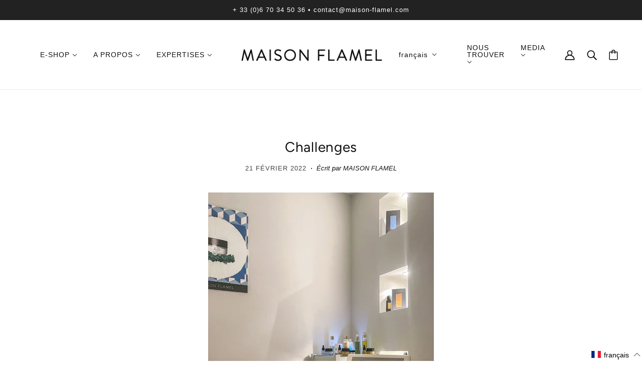

--- FILE ---
content_type: text/javascript
request_url: https://maison-flamel.com/cdn/shop/t/2/assets/cart.js?v=62522368493924352861652187805
body_size: 929
content:
class Cart extends HTMLElement{static external_counts=document.querySelectorAll(".cart--external--total-items");static external_icons=document.querySelectorAll(".cart--external--icon");static external_prices=document.querySelectorAll(".cart--external--total-price");static instances=[];constructor(){super()}connectedCallback(){Cart.instances.push(this),this.abort_controllers={},this.view=this.getAttribute("data-view"),this.eventListeners(),this.renderDynamicCheckoutButtons()}eventListeners(){this.inputBoxListener(),this.plusButtonListener(),this.minusButtonListener(),this.removeButtonListener(),this.toggleLoadingOnSubmit(),this.noteTypingListener()}renderDynamicCheckoutButtons(){if(window.location.pathname===theme.urls.cart){const t=document.querySelector(".off-canvas--right-sidebar .cart--additional-buttons");if(t&&t.remove(),"small"===theme.mqs.current_window){const e=document.querySelector('[data-view="desktop"] .cart--additional-buttons');e&&e.remove()}}}inputBoxListener(){const t=this.querySelectorAll(".cart--quantity--input");t.length&&(t.on("keydown",t=>{(t.which<48||57<t.which)&&(t.which<37||40<t.which)&&8!==t.which&&9!==t.which&&t.preventDefault()}),t.on("focusout",async t=>{const e=t.target;var t=e.closest(".cart--item").getAttribute("data-line-num"),a=(this.toggleLoadingDisplay(t),isNaN(parseInt(e.value))?1:parseInt(e.value)),a=await this.updateQuantity(t,a);await Cart.updateAllHtml(),a||this.showQuantityError(t)}))}plusButtonListener(){const t=this.querySelectorAll(".cart--plus");t.length&&t.on("click keydown",async t=>{if("keydown"!==t.type||"Enter"===t.key){t.preventDefault();const r=t.target.previousElementSibling;var t=t.target.closest(".cart--item").getAttribute("data-line-num"),e=(this.toggleLoadingDisplay(t),isNaN(parseInt(r.value))?1:parseInt(r.value)+1);r.value=e;try{var a=await this.updateQuantity(t,e);await Cart.updateAllHtml(),a||this.showQuantityError(t)}catch{}}})}showQuantityError(t){const e=this.querySelector(`.cart--item[data-line-num='${t}']`);e&&e.querySelector(".cart--error").removeAttribute("style")}minusButtonListener(){const t=this.querySelectorAll(".cart--minus");t.length&&t.on("click keydown",async e=>{if("keydown"!==e.type||"Enter"===e.key){e.preventDefault();const a=e.target.closest(".cart--quantity--container").querySelector("input");e=e.target.closest(".cart--item").getAttribute("data-line-num");this.toggleLoadingDisplay(e);let t=isNaN(parseInt(a.value))?1:parseInt(a.value)-1;t<1&&(t=1),a.value=t;try{await this.updateQuantity(e,t)&&Cart.updateAllHtml()}catch{}}})}removeButtonListener(){const t=this.querySelectorAll(".cart--item--remove");t.length&&t.on("click",async t=>{t.preventDefault();t=t.target.closest(".cart--item").getAttribute("data-line-num");this.toggleLoadingDisplay(t);try{await this.updateQuantity(t,0)&&Cart.updateAllHtml()}catch{}})}toggleLoadingOnSubmit(){this.checkout_button=this.querySelector(".cart--checkout-button button"),this.checkout_button&&this.checkout_button.on("click",()=>this.checkout_button.setAttribute("data-loading",!0))}toggleLoadingDisplay(t){const e=this.querySelector(`.cart--item[data-line-num='${t}'] input`),a=(e&&e.setAttribute("data-loading",!0),this.checkout_button.setAttribute("disabled",!0),this.querySelector(".cart--additional-buttons"));a&&(a.style.visibility="hidden")}async updateQuantity(t,e){this.abort_controllers.line_num&&this.abort_controllers.line_num.abort(),this.abort_controllers.line_num=new AbortController;const a=this.querySelector(`.cart--item[data-line-num='${t}']`);var r=a.getAttribute("data-inventory-management"),n=a.getAttribute("data-inventory-policy"),i=parseInt(a.getAttribute("data-inventory-quantity"));let o=!1;i<e&&"shopify"===r&&"continue"!==n&&(o=!0,e=i);try{var s=await fetch(theme.urls.cart_change+".js",{method:"POST",headers:{"Content-Type":"application/json"},body:JSON.stringify({line:t,quantity:e}),signal:this.abort_controllers.line_num.signal});if(s.ok)return Cart.updateTotals(),!o;throw new Error(s.statusText)}catch{throw new Error("aborted")}}noteTypingListener(){const t=this.querySelector(".cart--notes--textarea");t&&t.on("input",()=>this.updateNote(t.value))}async updateNote(t){this.abort_controllers.note&&this.abort_controllers.note.abort(),this.abort_controllers.note=new AbortController;try{var e=await fetch(theme.urls.cart+"/update.js",{method:"POST",headers:{"Content-Type":"application/json"},body:JSON.stringify({note:t}),signal:this.abort_controllers.note.signal});if(!e.ok)throw new Error(e.statusText);Cart.instances.not(this).forEach(t=>t.updateHtml())}catch{}}async updateHtml(){const t=await fetch(theme.urls.cart+"?view=ajax-"+this.view);if(t.ok){var e=await t.text();const a=theme.utils.parseHtml(e,".cart--root"),r=this.querySelector(".cart--form");e=a.querySelector(".cart--form"),e=this.swapInImages(r,e);return r&&e&&r.replaceWith(e),"drawer"===this.view&&theme.off_canvas.reset(),this.eventListeners(),window.trigger("theme:cart:updated"),!0}throw new Error(t.statusText)}swapInImages(r,t){const e=t.querySelectorAll(".cart--item");if(0!==e.length)return e.forEach(t=>{var e=t.getAttribute("data-variant-id");const a=t.querySelector(".cart--item--image");r&&(t=r.querySelector(`[data-variant-id='${e}'] .cart--item--image`))&&a&&a.replaceWith(t)}),t}static updateAllHtml(){const e=[];return Cart.instances.forEach(t=>e.push(t.updateHtml())),Promise.allSettled(e)}static async addItem(t){t=new FormData(t),t=new URLSearchParams(t).toString(),t=await fetch(theme.urls.cart_add+".js",{method:"POST",headers:{"Content-Type":"application/x-www-form-urlencoded"},body:t});if(t.ok)return Cart.updateTotals(),!0;throw new Error(t.statusText)}static async updateTotals(){const t=await fetch(theme.urls.cart+".js");if(!t.ok)throw new Error(t.statusText);{const e=await t.json(),a=(Cart.setItems(e.items),theme.utils.formatMoney(e.total_price));Cart.external_counts.forEach(t=>t.textContent=e.item_count),Cart.external_icons.forEach(t=>t.setAttribute("data-item-count",e.item_count)),Cart.external_prices.forEach(t=>t.textContent=a),Cart.instances.forEach(t=>t.setAttribute("data-has-items",0<e.item_count))}}static setItems(t){const e={};t.forEach(t=>e[t.id]=t.quantity),localStorage.setItem(theme.local_storage.cart_items,JSON.stringify(e))}}theme.cart=Cart,theme.cart.updateTotals(),customElements.define("cart-root",Cart);

--- FILE ---
content_type: text/javascript
request_url: https://maison-flamel.com/cdn/shop/t/2/assets/x-menu.js?v=149229964553940722051652187824
body_size: 429
content:
export default class XMenu extends HTMLElement{constructor(){super()}connectedCallback(){this.current_width=window.innerWidth,this.state="closed",this.parent_links=this.querySelectorAll(".x-menu--level-1--link > a"),this.sub_menu_links=this.querySelectorAll('.x-menu--level-1--link:not([data-x-menu--depth="1"]) > a'),this.overlap_parent=parseInt(this.getAttribute("data-x-menu--overlap-parent")),this.header_root=document.querySelector(".header--root"),this.sub_menu_items=[],this.parents_with_sub_menu=[],this.sub_menu_links.forEach(e=>{var t=e.parentNode;this.parents_with_sub_menu.push(t);const n=e.parentNode.querySelectorAll("ul a");n.forEach(e=>this.sub_menu_items.push(e))}),this.load()}disconnectedCallback(){window.off("resize.XMenu"),this.parent_links.off("focus.XMenu"),this.sub_menu_links.off("touchstart.XMenu focus.XMenu"),this.parents_with_sub_menu.off("mouseleave.XMenu"),this.parents_with_sub_menu.forEach(e=>{e.querySelectorAll(":scope > a").off("mouseenter.XMenu")})}load(){this.arrangeMegaNav(),this.listeners(),this.checkOverlap(),this.resizeListeners(),this.transitionListeners()}listeners(){this.parents_with_sub_menu.forEach(e=>{e.querySelectorAll(":scope > a").on("mouseenter.XMenu",e=>this.slideDown(e.target))}),this.parents_with_sub_menu.on("mouseleave.XMenu",()=>this.slideUp()),this.parent_links.on("focus.XMenu",()=>this.slideUp),this.sub_menu_links.on("focus.XMenu",e=>this.slideDown(e.target)),this.sub_menu_links.on("touchstart.XMenu",e=>{e.preventDefault(),(menu_open="true"===e.target.parentNode.getAttribute("data-x-menu--open"))?this.slideUp():this.slideDown(e.target)})}checkOverlap(){if(theme.utils.isTouchDevice()&&"large"!==theme.mqs.current_window)return this.setAttribute("data-x-menu--overlap",!0),this.header_root.setAttribute("data-x-menu--overlap",!0),window.trigger("theme:XMenu:loaded"),!1;this.setAttribute("data-x-menu--overlap",!1),this.header_root.setAttribute("data-x-menu--overlap",!1);let e=this;1===this.overlap_parent?e=e.parentNode:2===this.overlap_parent&&(e=e.parentNode.parentNode);var t=e.parentNode,n=e.index();let s=!1,i=(1<n&&(s=t.children[n-1]),!1);if(n+1<t.children.length&&(i=t.children[n+1]),s){const r=s.querySelector(":scope > :last-child");t=r.offset().left+r.offsetWidth;e.offset().left-1<=t&&(this.setAttribute("data-x-menu--overlap",!0),this.header_root.setAttribute("data-x-menu--overlap",!0))}if(i){const o=e.querySelector(":scope > :last-child");n=o.offset().left+o.offsetWidth;i.offset().left-1<=n&&(this.setAttribute("data-x-menu--overlap",!0),this.header_root.setAttribute("data-x-menu--overlap",!0))}window.trigger("theme:XMenu:loaded")}resizeListeners(){window.on("resize.XMenu",theme.utils.debounce(100,()=>{this.current_width!==window.innerWidth&&(this.checkOverlap(),this.current_width=window.innerWidth)}))}arrangeMegaNav(){if(0===this.parents_with_sub_menu.length)return!1;const e=this.querySelectorAll('[data-x-menu--depth="3"] .x-menu--level-2--container');e.length&&e.forEach(e=>{const t=e.querySelectorAll('[data-x-menu--single-parent="true"]');if(t.length){const n=theme.utils.parseHtml('<div class="x-menu--single-parents"></div>');e.prepend(n);e=document.createElement("ul");n.appendChild(e),t.forEach(e=>{n.querySelector("ul").appendChild(e)})}})}slideDown(e,t=!1){clearTimeout(this.timer);const n=e.parentNode;if("true"===n.getAttribute("data-x-menu--open")||"closing"===this.state)return!1;if(this.slideUp(!1),t&&"complete"!==t)this.timer=setTimeout(()=>this.slideDown(e,"complete"),t);else{const s=e.closest(".x-menu--level-1--link"),i=(s.querySelector(".icon--chevron-up").style.display="inline",s.querySelector(".icon--chevron-down").style.display="none",n.setAttribute("data-x-menu--open",!0),e.setAttribute("aria-expanded",!0),s.querySelector(".x-menu--level-2--container"));i&&(i.setAttribute("data-transition","forwards"),i.style.height="auto"),this.state="open"}}slideUp(e=300){let t=!1,n=!1;for(let e=0;e<this.parents_with_sub_menu.length;e++){const s=this.parents_with_sub_menu[e];if("true"===s.getAttribute("data-x-menu--open")){n=s,t=n.querySelector(":scope > a");break}}if(n)if(e)this.timer=setTimeout(()=>this.slideUp(!1),e);else{const i=t.closest(".x-menu--level-1--link"),r=(i.querySelector(".icon--chevron-up").style.display="none",i.querySelector(".icon--chevron-down").style.display="inline",i.querySelector(".x-menu--level-2--container"));r&&r.setAttribute("data-transition","backwards"),t&&(t.setAttribute("aria-expanded",!1),n.setAttribute("data-x-menu--open",!1))}}transitionListeners(){this.sub_menu_links.forEach(e=>{const t=e.parentNode;if(t){const n=t.querySelectorAll(".x-menu--level-2--container");n.on("transition:at_start",e=>e.target.style.height="0")}})}}

--- FILE ---
content_type: text/javascript
request_url: https://maison-flamel.com/cdn/shop/t/2/assets/header.js?v=15351245364557814701652187825
body_size: -77
content:
class Header extends HTMLElement{constructor(){super()}connectedCallback(){this.announcement=document.querySelector(".announcement--root"),this.container=this.querySelector(".header--container"),this.current_width=window.innerWidth,this.fixed_enabled="true"===this.getAttribute("data-fixed-enabled"),this.fixed_state=!1;var e=this.querySelector(".y-menu"),t=document.querySelector(".mobile-nav--menu"),i=this.querySelector(".header--localization-for-off-canvas > *"),s=document.querySelector(".mobile-nav--localization"),h=document.querySelector(".mobile-nav--login"),r=this.querySelector(".mobile-nav--login--for-off-canvas > *"),o=document.querySelector(".mobile-nav--search");this.mobile_nav_search_icon=this.querySelector(".mobile-nav--search--for-off-canvas > *"),this.element_pairs=[{parent:t,child:e},{parent:h,child:r},{parent:o,child:this.mobile_nav_search_icon},{parent:s,child:i}],this.load()}load(){this.element_pairs.forEach(e=>this.moveElement(e.parent,e.child)),this.sectionListeners(),this.fixed_enabled&&(this.header_fill=this.previousElementSibling,this.initFixed(),window.on("theme:XMenu:loaded",()=>this.initFixed()))}moveElement(e,t){e&&(e.innerHTML=""),e&&t&&e.appendChild(t)}sectionListeners(){this.on("theme:section:load",()=>{window.trigger("theme:modal:close"),theme.off_canvas.reset(),this.mobile_nav_search_icon&&window.trigger("theme:search:updateLinks")})}initFixed(){this.getHeaderHeights(),this.setHeaderFill(),this.setThresholdValues(),this.createObserver()}getHeaderHeights(){const e=this.cloneNode(!0),t=(e.setAttribute("data-fixed",!0),this.cloneNode(!0));t.setAttribute("data-fixed",!1),this.fixed_height=theme.utils.getHiddenElHeight(e,!1),this.unfixed_height=theme.utils.getHiddenElHeight(t,!1)}setHeaderFill(){this.header_fill.style.height=this.unfixed_height+"px",this.style.top=this.header_fill.offset().top+"px"}setThresholdValues(){this.pixel_threshold=this.unfixed_height-this.fixed_height,this.observer_threshold=+(1-this.pixel_threshold/this.unfixed_height).toFixed(4),1<this.observer_threshold&&(this.observer_threshold=1)}createObserver(){this.observer&&this.observer.unobserve(this.header_fill),this.observer=new IntersectionObserver(()=>this.detectAndLockHeader(),{threshold:this.observer_threshold}),this.observer.observe(this.header_fill)}detectAndLockHeader(){let e;e=this.announcement?this.pixel_threshold+this.announcement.offsetHeight:this.pixel_threshold,window.pageYOffset>=e&&!this.fixed_state?(this.fixed_state=!0,this.setAttribute("data-fixed",!0),this.trigger("fixed")):window.pageYOffset<e&&this.fixed_state&&(this.fixed_state=!1,this.setAttribute("data-fixed",!1),this.trigger("unfixed"))}}customElements.define("header-root",Header);

--- FILE ---
content_type: text/javascript; charset=utf-8
request_url: https://maison-flamel.com/fr-en/cart/update.js
body_size: 398
content:
{"token":"hWN6iu0X0tlCBtsiFRIeJ7nW?key=5d969c7247b46a56be68c69ca4924f45","note":null,"attributes":{"language":"fr"},"original_total_price":0,"total_price":0,"total_discount":0,"total_weight":0.0,"item_count":0,"items":[],"requires_shipping":false,"currency":"EUR","items_subtotal_price":0,"cart_level_discount_applications":[],"discount_codes":[],"items_changelog":{"added":[]}}

--- FILE ---
content_type: text/javascript
request_url: https://maison-flamel.com/cdn/shop/t/2/assets/carousel.js?v=95860117737267397531652187805
body_size: 1879
content:
class Carousel extends HTMLElement{constructor(){super()}connectedCallback(){this.blocks=this.querySelectorAll(".carousel--block"),this.container=this.querySelector(".carousel--x-container"),this.dot_nav=this.querySelector(".carousel--dot-nav"),this.dots=this.querySelectorAll(".carousel--dot"),this.height_container=this.querySelector(".carousel--y-container"),this.links=this.container.querySelectorAll("a"),this.next=this.querySelector(".carousel--next"),this.prev=this.querySelector(".carousel--prev"),this.at_end="true"===this.getAttribute("data-at-end"),this.at_start="true"===this.getAttribute("data-at-start"),this.auto_rotate="true"===this.getAttribute("data-auto-rotate"),this.blocks_per_slide_desktop=parseInt(this.getAttribute("data-blocks-per-slide")),this.blocks_per_slide_mobile=parseInt(this.getAttribute("data-blocks-per-slide--mobile")),this.dot_nav_enabled="true"===this.getAttribute("data-dot-nav"),this.rotate_frequency=parseInt(this.getAttribute("data-rotate-frequency")),this.section_id=this.closest("[data-section-id]").getAttribute("data-section-id"),this.total_blocks=this.blocks.length,this.transition_type=this.getAttribute("data-transition-type"),this.active_slide=1,this.autoplay_focus_enabled=!1,this.slide_pause=!1,this.container_destination="0px",this.trailing_dot_index=0,this.leading_dot_index=0,this.dot_nav_offset=0,this.active_blocks=null,this.auto_slide_timer=null,this.blocks_per_slide=null,this.old_active_blocks=null,this.screen_size_loaded=null,this.slide_count=null,this.swipe_state=null,this.window_width=null,this.dot_change_type=null,this.resizeListener(),this.initNewScreenSize(),this.getAllFocusableEl(),this.updateActive(),this.setSliderHeight(),this.mouseDownListener(),this.swipeListener(),this.arrowNavListeners(),this.blockListener(),"slide"===this.transition_type&&this.loadBlocks(),this.auto_rotate&&(this.autoSlide(),this.stopAutoSlideWhenInteracting()),this.trigger("loaded")}initNewScreenSize(){if("small"===theme.mqs.current_window){if("small"===this.screen_size_loaded)return;this.dot_nav.setAttribute("data-loaded",!1),this.screen_size_loaded="small",this.blocks_per_slide=this.blocks_per_slide_mobile,this.active_slide=Math.ceil((this.blocks_per_slide_desktop*(this.active_slide-1)+1)/this.blocks_per_slide_mobile)}else{if("medium-large"===this.screen_size_loaded)return;this.screen_size_loaded="medium-large",this.blocks_per_slide=this.blocks_per_slide_desktop,this.active_slide=Math.ceil((this.blocks_per_slide_mobile*(this.active_slide-1)+1)/this.blocks_per_slide_desktop)}this.slide_count=Math.ceil(this.total_blocks/this.blocks_per_slide),this.createDotNav(),this.dotNavListeners(),this.goToActiveSlide(),this.updateActiveDot()}getAllFocusableEl(){this.focusable_el=theme.a11y.getFocusableEl(this)}loadBlocks(){this.blocks.forEach(t=>{t.setAttribute("data-loaded",!0),t.setAttribute("data-loaded--mobile",!0)})}blockListener(){this.blocks.on("theme:block:select",t=>{this.active_slide=Math.ceil((t.target.index()+1)/this.blocks_per_slide),this.updateActive(),this.goToActiveSlide(!0),this.updateActiveDot(),this.setSliderHeight()})}checkForActiveModel(t){const i=t.querySelector("model-viewer");if(i&&!i.classList.contains("shopify-model-viewer-ui__disabled"))return!0;return!1}mouseDownListener(){this.container.on("mousedown touchstart",t=>{var i=t.target.closest(".carousel--block");if(this.checkForActiveModel(i))return!1;this.swipe_state="swipe-started",this.reenableClickAfterSwiping(),this.mouseUpListener(),this.slide_pause=!0,"slide"===this.transition_type&&(this.drag_start=t.pageX,i=parseFloat(this.container.style.transform.replace(/[^0-9\-.,]/g,"")/100),this.current_transform_pixels=this.container.offsetWidth*i,this.container.setAttribute("data-transition",""),this.container.style.transform=`translateX(${this.current_transform_pixels}px)`,this.dragBegin())},!0)}mouseUpListener(){window.on(`mouseup.${this.section_id} touchend.`+this.section_id,()=>{this.swipe_state="swipe-ended",this.removeMouseUpListener(),this.dragEnd(),!0===this.slide_pause&&(this.container.setAttribute("data-transition","forwards"),this.container.style.transform=`translateX(${this.container_destination})`)},!0)}removeMouseUpListener(){window.off(`mouseup.${this.section_id} touchend.`+this.section_id)}dragBegin(){this.setAttribute("data-dragging",!0),window.on(`mousemove.${this.section_id} touchmove.`+this.section_id,t=>{let i=this.current_transform_pixels-this.drag_start+t.pageX;t=this.window_width*(this.slide_count-1);0<i?this.container.style.transform=`translateX(${i/4}px)`:i<-1*t?(i=t+((i*=-1)-t)/4,this.container.style.transform=`translateX(-${i}px)`):this.container.style.transform=`translateX(${i}px)`},!0)}dragEnd(){this.setAttribute("data-dragging",!1),window.off(`mousemove.${this.section_id} touchmove.`+this.section_id)}updateContainerDestination(){this.container_destination=(this.active_slide-1)/this.slide_count*-100+"%"}slideToNext(t=!1){this.dot_change_type="iterate";let i;return this.active_slide!==this.slide_count?(this.updateActive("next"),i="forwards"):t&&this.active_slide===this.slide_count?(this.active_slide=1,this.updateActive(),i="forwards"):this.active_slide===this.slide_count&&(i="backwards"),"slide"===this.transition_type?(this.updateContainerDestination(),this.container.style.transform=`translateX(${this.container_destination})`):"fade"===this.transition_type&&this.fadeSlides(),this.container.setAttribute("data-transition",i),!0}slideToPrev(){this.dot_change_type="iterate";let t;return 1!==this.active_slide?(this.updateActive("prev"),t="forwards"):1===this.active_slide&&(t="backwards"),"slide"===this.transition_type?(this.updateContainerDestination(),this.container.style.transform=`translateX(${this.container_destination})`):"fade"===this.transition_type&&this.fadeSlides(),this.container.setAttribute("data-transition",t),!0}goToActiveSlide(t=!1){this.dot_change_type="init","slide"===this.transition_type?(this.updateContainerDestination(),this.container.style.transform=`translateX(${this.container_destination})`):"fade"===this.transition_type&&this.fadeSlides(),t&&this.container.setAttribute("data-transition","forwards")}checkStartEnd(){1===this.active_slide?(this.at_start=!0,this.prev&&this.prev.setAttribute("tabindex","-1")):(this.at_start=!1,this.prev&&this.prev.setAttribute("tabindex","0")),this.setAttribute("data-at-start",this.at_start),this.active_slide===this.slide_count?(this.at_end=!0,this.next&&this.next.setAttribute("tabindex","-1")):(this.at_end=!1,this.next&&this.next.setAttribute("tabindex","0")),this.setAttribute("data-at-end",this.at_end)}updateActive(t=!1){"next"===t?(this.active_slide+=1,!this.autoplay_focus_enabled&&!1!==this.auto_rotate||this.prev.focus()):"prev"===t&&(--this.active_slide,!this.autoplay_focus_enabled&&!1!==this.auto_rotate||this.next.focus());var t=(this.active_slide-1)*this.blocks_per_slide,i=t+this.blocks_per_slide;null!==this.active_blocks&&(this.old_active_blocks=this.active_blocks),this.active_blocks=[...this.blocks].slice(t,i),this.toggleFocusableEl(),this.checkStartEnd()}toggleFocusableEl(){this.disabled_el&&this.disabled_el.forEach(t=>t.setAttribute("tabindex","0")),this.disabled_el=[];const t=this.blocks.not(this.active_blocks);t.forEach(t=>{const i=theme.a11y.getFocusableEl(t);i.forEach(t=>this.disabled_el.push(t))}),this.disabled_el.length&&this.disabled_el.forEach(t=>t.setAttribute("tabindex","-1"))}setSliderHeight(){let i=0;this.active_blocks.forEach(t=>{t=t.offsetHeight;t>i&&(i=t)}),this.height_container.style.height=i+"px"}swipeListener(){document.documentElement.on("theme:swipe:left",()=>{"swipe-started"===this.swipe_state&&(this.slide_pause=!1,this.slideToNext(),this.setSliderHeight(),this.updateActiveDot(),this.preventClickWhenSwiping())}),document.documentElement.on("theme:swipe:right",()=>{"swipe-started"===this.swipe_state&&(this.slide_pause=!1,this.slideToPrev(),this.setSliderHeight(),this.updateActiveDot(),this.preventClickWhenSwiping())})}createDotNav(){if(this.dot_nav_enabled&&1!==this.slide_count){this.dot_nav&&(this.dot_nav.innerHTML="");for(let t=0;t<this.slide_count;t++){var i=theme.utils.parseHtml('<div class="carousel--dot"></div>');this.dot_nav&&this.dot_nav.appendChild(i)}this.dots=this.dot_nav.querySelectorAll(".carousel--dot"),"small"===theme.mqs.current_window&&this.dots.forEach(t=>t.setAttribute("tabindex","0"))}}updateActiveDot(){this.dots.forEach(t=>t.setAttribute("data-active",!1)),this.dots[this.active_slide-1]&&this.dots[this.active_slide-1].setAttribute("data-active",!0),5<this.dots.length?this.updateTrailingLeadingDots():(this.alignDots(),this.dot_nav.setAttribute("data-loaded",!0))}updateTrailingLeadingDots(){if(this.active_slide===this.leading_dot_index){this.leading_dot_index++,this.trailing_dot_index++;const t=this.dots[this.active_slide-1];t.setAttribute("data-position",""),this.initial_offset=t.offset().left,setTimeout(()=>{if(4<=this.active_slide&&this.dots[this.active_slide-4].setAttribute("data-position","trailing-1"),5<=this.active_slide){this.dots[this.active_slide-5].setAttribute("data-position","trailing-2");const i=this.dot_nav.querySelectorAll(`.carousel--dot:nth-child(-n+${this.active_slide-5})`);i.forEach(t=>t.setAttribute("data-position","hidden"))}this.dots.length>this.active_slide&&this.dots[this.active_slide].setAttribute("data-position","leading-1"),this.dots.length>this.active_slide+1&&this.dots[this.active_slide+1].setAttribute("data-position","leading-2");const t=this.dot_nav.querySelectorAll(`.carousel--dot:nth-child(n+${this.active_slide+3})`);t.forEach(t=>t.setAttribute("data-position","hidden")),this.alignDots(this.initial_offset),"init"===this.dot_change_type&&(this.alignDots(),this.dot_nav.setAttribute("data-loaded",!0))},0),setTimeout(()=>{this.dot_nav.setAttribute("data-transition",!0),this.alignDots()},200)}else if(this.active_slide===this.trailing_dot_index){this.leading_dot_index--,this.trailing_dot_index--;const i=this.dots[this.active_slide-1];i.setAttribute("data-position",""),setTimeout(()=>{2<=this.active_slide&&this.dots[this.active_slide-2].setAttribute("data-position","trailing-1"),3<=this.active_slide&&this.dots[this.active_slide-3].setAttribute("data-position","trailing-2"),this.dots.length>this.active_slide+2&&this.dots[this.active_slide+2].setAttribute("data-position","leading-1"),this.dots.length>this.active_slide+3&&this.dots[this.active_slide+3].setAttribute("data-position","leading-2");const t=this.dot_nav.querySelectorAll(`.carousel--dot:nth-child(n+${this.active_slide+5})`);if(t.forEach(t=>t.setAttribute("data-position","hidden")),4<=this.active_slide){const i=this.dot_nav.querySelectorAll(`.carousel--dot:nth-child(-n+${this.active_slide-2})`);i.forEach(t=>t.setAttribute("data-position","hidden"))}this.alignDots(this.initial_offset),"init"===this.dot_change_type&&(this.alignDots(),this.dot_nav.setAttribute("data-loaded",!0))},0),setTimeout(()=>{this.dot_nav.setAttribute("data-transition",!0),this.alignDots()},200)}else"init"===this.dot_change_type&&(this.dots.forEach(t=>t.setAttribute("data-position","")),this.slide_count-this.active_slide<=2?(this.leading_dot_index=this.active_slide,this.trailing_dot_index=this.active_slide-3):2<this.slide_count-this.active_slide&&(this.trailing_dot_index=this.active_slide,this.leading_dot_index=this.active_slide+3),this.updateTrailingLeadingDots())}alignDots(t=!1){if(t){const e=this.dots[this.active_slide-1];var i=e.offset().left,t=this.dot_nav_offset+(t-i)+"px";this.dot_nav.setAttribute("data-transition",!1),this.dot_nav.style.transform=`translateX(${t})`}else this.dot_nav_offset=(this.offsetWidth-this.dot_nav.offsetWidth)/2,this.dot_nav.style.transform=`translateX(${this.dot_nav_offset}px)`}dotNavListeners(){this.dots.off(`click.${this.section_id} keydown.`+this.section_id),this.dots.on(`click.${this.section_id} keydown.`+this.section_id,t=>{"keydown"===t.type&&"Enter"!==t.key||(this.active_slide=t.target.index()+1,this.updateActive(),this.goToActiveSlide(!0),this.setSliderHeight(),this.updateActiveDot())})}arrowNavListeners(){this.prev.on("click keydown",t=>{"keydown"===t.type&&"Enter"!==t.key||(this.slideToPrev(),this.setSliderHeight(),this.updateActiveDot())}),this.next.on("click keydown",t=>{"keydown"===t.type&&"Enter"!==t.key||(this.slideToNext(),this.setSliderHeight(),this.updateActiveDot())})}resizeListener(){this.window_width=document.documentElement.clientWidth,window.on(`resize.${this.section_id} theme:carousel:imagesResized`,theme.utils.debounce(100,()=>{this.window_width=document.documentElement.clientWidth,this.initNewScreenSize(),this.updateActive(),this.setSliderHeight(),this.alignDots(),"small"===theme.mqs.current_window?this.dots.forEach(t=>t.setAttribute("tabindex","0")):this.dots.forEach(t=>t.removeAttribute("tabindex"))}))}reenableClickAfterSwiping(){this.links.off("click."+this.section_id)}preventClickWhenSwiping(){this.links.on("click."+this.section_id,t=>t.preventDefault())}autoSlide(){this.auto_slide_timer=setInterval(()=>{this.slideToNext(!0),this.updateActiveDot(),this.setSliderHeight()},1e3*this.rotate_frequency)}stopAutoSlideWhenInteracting(){this.on("click touchstart",()=>{this.autoplay_focus_enabled=!0,clearInterval(this.auto_slide_timer),this.off("click touchstart")},!0),this.focusable_el.on("focus",()=>{this.autoplay_focus_enabled=!0,clearInterval(this.auto_slide_timer),this.focusable_el.off("focus")},!0)}fadeSlides(){null!==this.active_blocks&&null!==this.old_active_blocks&&(this.blocks.forEach(t=>{t.setAttribute("data-active",""),t.setAttribute("data-loaded",!1),t.setAttribute("data-loaded--mobile",!1)}),this.old_active_blocks.forEach(t=>{t.setAttribute("data-active","old"),t.style.left="0%"}),this.active_blocks.forEach((t,i)=>{t.setAttribute("data-active","new"),t.style.left=100*i/this.total_blocks+"%"}))}updateThenGoToActiveSlide(t){this.active_slide=t,this.updateActive(),this.goToActiveSlide(),this.setSliderHeight(),this.updateActiveDot()}}customElements.define("carousel-root",Carousel);

--- FILE ---
content_type: text/javascript
request_url: https://maison-flamel.com/cdn/shop/t/2/assets/featured-collection.js?v=1585368473911885231652187808
body_size: -155
content:
class FeaturedCollection extends HTMLElement{constructor(){super()}connectedCallback(){this.current_width=window.innerWidth,this.display_type=this.getAttribute("data-display-type"),this.grid=this.querySelector(".featured-collection--grid"),this.hover_images=this.querySelectorAll(".product--hover-image"),this.section_id=this.getAttribute("data-section-id"),this.items=this.querySelectorAll(".product--root"),this.resizeListener(),this.sectionListeners(),this.setGreatestHeight(),theme.settings.hover_image_enabled&&this.hoverImagesLoaded()}resizeListener(){window.on("resize."+this.section_id,theme.utils.debounce(100,()=>{this.current_width!==window.innerWidth&&(this.setGreatestHeight(),this.current_width=window.innerWidth)}))}sectionListeners(){this.on("theme:section:unload",()=>window.off("resize."+this.section_id))}setGreatestHeight(){if("grid"===this.display_type)theme.utils.matchImageHeights(this.grid,this.items,".product--image-wrapper");else{let i=0;const s=[];this.items.forEach(e=>{const t=e.querySelector(".product--image-wrapper");t&&(t.style.height="auto",e=t.offsetHeight,s.push(t),e>i&&(i=e))}),s.forEach(e=>e.style.height=i+"px"),window.trigger("theme:carousel:imagesResized")}}hoverImagesLoaded(){this.hover_images.forEach(t=>{theme.utils.imagesLoaded(t,()=>{const e=t.closest('[data-hover-image="true"]');e&&e.setAttribute("data-hover-image","loaded")})})}}customElements.define("featured-collection-root",FeaturedCollection);